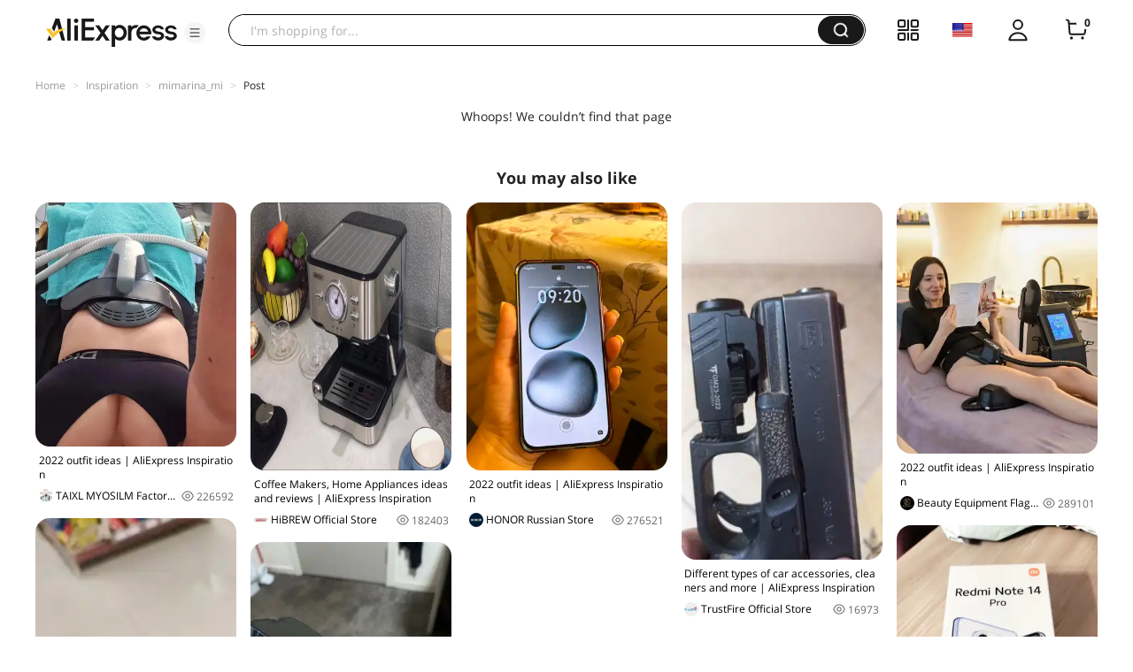

--- FILE ---
content_type: text/html;charset=UTF-8
request_url: https://star.aliexpress.com/post/4000009336143281.html
body_size: 16230
content:

<!DOCTYPE html><html lang="en"><head><meta name="viewport" content="width=device-width, initial-scale=1.0, minimum-scale=1.0"/><meta name="aplus-exinfo" content="pid=Gnd8nt&amp;site=ae"/><meta name="data-spm" id="dataSpmAId" content="a2g0o"/><meta name="aplus-waiting" content="500"/><meta name="aplus-auto-exp-visible" content="0.2"/><meta name="aplus-auto-exp-duration" content="500"/><meta name="aplus-auto-exp" content="[{&#x27;logkey&#x27;:&#x27;/ae.pc_ctr.statweb_ae_ctr&#x27;,&#x27;tag&#x27;:&#x27;span&#x27;,&#x27;filter&#x27;:&#x27;data-exp-s&#x27;,&#x27;pkgSize&#x27;:10,&#x27;props&#x27;: [&#x27;st_page_id&#x27;,&#x27;ae_project_id&#x27;,&#x27;exp_page&#x27;,&#x27;exp_page_area&#x27;,&#x27;exp_type&#x27;,&#x27;exp_condition&#x27;,&#x27;exp_product&#x27;,&#x27;exp_attribute&#x27;,&#x27;exp_result_cnt&#x27;, &#x27;data-exp-s&#x27;, &#x27;ae_trace&#x27;, &#x27;biz_code&#x27;, &#x27;data-spm-anchor-id&#x27;]},
          {&#x27;logkey&#x27;:&#x27;/ae.pc_ctr.statweb_ae_ctr&#x27;,&#x27;tag&#x27;:&#x27;div&#x27;,&#x27;filter&#x27;:&#x27;data-exp-s&#x27;,&#x27;pkgSize&#x27;:10,&#x27;props&#x27;: [&#x27;st_page_id&#x27;,&#x27;ae_project_id&#x27;,&#x27;exp_page&#x27;,&#x27;exp_page_area&#x27;,&#x27;exp_type&#x27;,&#x27;exp_condition&#x27;,&#x27;exp_product&#x27;,&#x27;exp_attribute&#x27;,&#x27;exp_result_cnt&#x27;, &#x27;data-exp-s&#x27;, &#x27;ae_trace&#x27;, &#x27;biz_code&#x27;, &#x27;data-spm-anchor-id&#x27;]},
          {&#x27;logkey&#x27;:&#x27;/ae.pc_ctr.statweb_ae_ctr&#x27;,&#x27;tag&#x27;:&#x27;a&#x27;,&#x27;filter&#x27;:&#x27;data-exp-s&#x27;,&#x27;pkgSize&#x27;:10,&#x27;props&#x27;: [&#x27;st_page_id&#x27;,&#x27;ae_project_id&#x27;,&#x27;exp_page&#x27;,&#x27;exp_page_area&#x27;,&#x27;exp_type&#x27;,&#x27;exp_condition&#x27;,&#x27;exp_product&#x27;,&#x27;exp_attribute&#x27;,&#x27;exp_result_cnt&#x27;, &#x27;data-exp-s&#x27;, &#x27;ae_trace&#x27;, &#x27;biz_code&#x27;, &#x27;data-spm-anchor-id&#x27;]}
        ]"/><meta name="aplus-auto-clk" content="[
            {&#x27;logkey&#x27;:&#x27;/ae.pc_click.statweb_ae_click&#x27;,&#x27;tag&#x27;:&#x27;a&#x27;,&#x27;filter&#x27;:&#x27;data-clk&#x27;,&#x27;props&#x27;:[&#x27;st_page_id&#x27;,&#x27;ae_project_id&#x27;,&#x27;ae_page_type&#x27;,&#x27;ae_page_area&#x27;,&#x27;ae_button_type&#x27;,&#x27;ae_click_behavior&#x27;,&#x27;ae_object_type&#x27;,&#x27;ae_object_value&#x27;, &#x27;ae_trace&#x27;, &#x27;biz_code&#x27;]},
            {&#x27;logkey&#x27;:&#x27;/ae.pc_click.statweb_ae_click&#x27;,&#x27;tag&#x27;:&#x27;div&#x27;,&#x27;filter&#x27;:&#x27;data-clk&#x27;,&#x27;props&#x27;:[&#x27;st_page_id&#x27;,&#x27;ae_project_id&#x27;,&#x27;ae_page_type&#x27;,&#x27;ae_page_area&#x27;,&#x27;ae_button_type&#x27;,&#x27;ae_click_behavior&#x27;,&#x27;ae_object_type&#x27;,&#x27;ae_object_value&#x27;, &#x27;ae_trace&#x27;, &#x27;biz_code&#x27;]},
            {&#x27;logkey&#x27;:&#x27;/ae.pc_click.statweb_ae_click&#x27;,&#x27;tag&#x27;:&#x27;span&#x27;,&#x27;filter&#x27;:&#x27;data-clk&#x27;,&#x27;props&#x27;:[&#x27;st_page_id&#x27;,&#x27;ae_project_id&#x27;,&#x27;ae_page_type&#x27;,&#x27;ae_page_area&#x27;,&#x27;ae_button_type&#x27;,&#x27;ae_click_behavior&#x27;,&#x27;ae_object_type&#x27;,&#x27;ae_object_value&#x27;, &#x27;ae_trace&#x27;, &#x27;biz_code&#x27;]},
          ]"/><link rel="preconnect dns-prefetch" href="//acs.aliexpress.com"/><link rel="preconnect dns-prefetch" href="//fourier.taobao.com"/><link rel="preconnect dns-prefetch" href="//assets.alicdn.com"/><link rel="preconnect dns-prefetch" href="//g.alicdn.com"/><link rel="preconnect dns-prefetch" href="//ae01.alicdn.com"/><link rel="preconnect dns-prefetch" href="//gj.mmstat.com"/><link rel="preconnect dns-prefetch" href="//sc01.alicdn.com"/><link rel="preconnect dns-prefetch" href="//s.alicdn.com"/><link rel="preconnect dns-prefetch" href="//ae.mmstat.com"/>
      <title>Different types of car accessories, cleaners and more | AliExpress Inspiration</title>
      <meta name="title" content="Different types of car accessories, cleaners and more | AliExpress Inspiration"/>
      
      <meta name="keywords" content="мода,аксессуары,хобби,комплект,mimarina_mi"/>
      <meta property="og:type" content="article"/>
      <meta property="og:url" content="https://star.aliexpress.com/post/4000009336143281.html?type=5"/>
      <meta property="og:title" content="Different types of car accessories, cleaners and more | AliExpress Inspiration"/>
      <meta property="og:image" content="https://ae-pic-a1.aliexpress-media.com/kf/UTB8.5K0ByaMiuJk43PTq6ySmXXaO.jpg" height="458" width="917"/>
      
      <link rel="canonical" href="https://star.aliexpress.com/post/4000009336143281.html?type=5" />
      <meta name="robots" content="noindex" />
    <link rel="preload" as="image" href="https://ae-pic-a1.aliexpress-media.com/kf/UTB8.5K0ByaMiuJk43PTq6ySmXXaO.jpg" /><script>(function p(e=!0,t){window._page_config_={loader:{aplus:!0,gdpr:!1}},window._msite_header_config_={diaplays:["BackOrEmpty","CategoryMore","LargeLogo"],actions:["SearchIcon","Account","Shop"]}})(false, {"env":"prod","locale":"en_US","lang":"en","basePath":"ae-dida/content-post2","pathname":"/post/4000009336143281.html","host":"star.aliexpress.com","query":{},"platform":"pc","params":{},"grayRate":10,"crawler":false});</script><meta property="ae:reload_path" content=""/><link rel="stylesheet" type="text/css" href="//assets.aliexpress-media.com/g/ae-dida/content-post2/3.1.3/index.css" crossorigin="anonymous"/><script>window._dida_config_ = {"pageVersion":"29e275bc762c6cb82ad9b811e8b53f26","pageName":"content-post2","data":{}};/*!-->init-data-start--*/
window._dida_config_._init_data_= { data: {"hierarchy":{"root":"root","structure":{"root":["SeoPostDetailsModel_3236","appEnter_3235","SeoPostRecommendModel_3434"]}},"data":{"root":{"id":0,"type":"root","fields":{"response":{"titleTrans":"For lovers jewelry","seoMetaTagVO":{"keywords":"мода,аксессуары,хобби,комплект,mimarina_mi","title":"Different types of car accessories, cleaners and more | AliExpress Inspiration","class":"com.aliexpress.ugcopen.vo.label.SeoMetaTagVO"},"memberseq":732187281,"subPostVOList":[],"likeCount":6,"features":{},"supportShare":true,"viewCountText":"","postId":4000009336143281,"commentCount":0,"likeCountText":"6","likeByMe":false,"themeIds":"211","shareUrl":"aecmd://webapp/share?url=https%3A%2F%2Fstar.aliexpress.com%2Fpost%2F4000009336143281%3Ftype%3D5%26detailStyle%3D2\u0026useCustomType=2\u0026bizType=FeedPostDetail\u0026spreadType=images\u0026title=See more shopping ideas on Feed\nДля любителей у#Aliexpressfeed\u0026content=See more shopping ideas on Feed\nДля любителей у#Aliexpressfeed\u0026imageUrl=UTB8.5K0ByaMiuJk43PTq6ySmXXaO.jpg","mainPicVO":{"imageUrl":"https://ae-pic-a1.aliexpress-media.com/kf/UTB8.5K0ByaMiuJk43PTq6ySmXXaO.jpg","width":917,"class":"com.aliexpress.ugcopen.vo.ImageMediaVO","height":458},"commentVOList":[],"hashTagList":["мода","аксессуары","хобби","комплект","mimarina_mi"],"status":0,"summaryTrans":"An excellent kit can be created in this store. I bought earrings for myself-tassels and already to them a pendant with a tassel and a bracelet, where pebbles are made under marble. In my blog, i already painted each of the jewelry.","hashTagMap":{"mimarina_mi":"50001713221","мода":"629031","хобби":"null","комплект":"null","аксессуары":"null"},"relatedHashTagList":[{"hashtagId":567125,"detailUrl":"https://star.aliexpress.com/hashtag/567125.html","class":"com.aliexpress.ugcopen.vo.PostHashtagVO","hashtag":"#fashionlook"},{"hashtagId":573784,"detailUrl":"https://star.aliexpress.com/hashtag/573784.html","class":"com.aliexpress.ugcopen.vo.PostHashtagVO","hashtag":"#health"},{"hashtagId":419456,"detailUrl":"https://star.aliexpress.com/hashtag/419456.html","class":"com.aliexpress.ugcopen.vo.PostHashtagVO","hashtag":"#lovefashion"},{"hashtagId":484200,"detailUrl":"https://star.aliexpress.com/hashtag/484200.html","class":"com.aliexpress.ugcopen.vo.PostHashtagVO","hashtag":"#mamapost"},{"hashtagId":240202,"detailUrl":"https://star.aliexpress.com/hashtag/240202.html","class":"com.aliexpress.ugcopen.vo.PostHashtagVO","hashtag":"#my_fashion"},{"hashtagId":2667,"detailUrl":"https://star.aliexpress.com/hashtag/2667.html","class":"com.aliexpress.ugcopen.vo.PostHashtagVO","hashtag":"#quality"},{"hashtagId":280241,"detailUrl":"https://star.aliexpress.com/hashtag/280241.html","class":"com.aliexpress.ugcopen.vo.PostHashtagVO","hashtag":"#RECOMMENDED"},{"hashtagId":439510,"detailUrl":"https://star.aliexpress.com/hashtag/439510.html","class":"com.aliexpress.ugcopen.vo.PostHashtagVO","hashtag":"#cosmetics"},{"hashtagId":50001375083,"detailUrl":"https://star.aliexpress.com/hashtag/50001375083.html","class":"com.aliexpress.ugcopen.vo.PostHashtagVO","hashtag":"#s925"},{"hashtagId":591757,"detailUrl":"https://star.aliexpress.com/hashtag/591757.html","class":"com.aliexpress.ugcopen.vo.PostHashtagVO","hashtag":"#fashion "},{"hashtagId":428195,"detailUrl":"https://star.aliexpress.com/hashtag/428195.html","class":"com.aliexpress.ugcopen.vo.PostHashtagVO","hashtag":"#kids"},{"hashtagId":508760,"detailUrl":"https://star.aliexpress.com/hashtag/508760.html","class":"com.aliexpress.ugcopen.vo.PostHashtagVO","hashtag":"#MakeUp"},{"hashtagId":294006,"detailUrl":"https://star.aliexpress.com/hashtag/294006.html","class":"com.aliexpress.ugcopen.vo.PostHashtagVO","hashtag":"autumn"},{"hashtagId":6000013788004,"detailUrl":"https://star.aliexpress.com/hashtag/6000013788004.html","class":"com.aliexpress.ugcopen.vo.PostHashtagVO","hashtag":"homehacks "},{"hashtagId":451528,"detailUrl":"https://star.aliexpress.com/hashtag/451528.html","class":"com.aliexpress.ugcopen.vo.PostHashtagVO","hashtag":"#summer_look"},{"hashtagId":513578,"detailUrl":"https://star.aliexpress.com/hashtag/513578.html","class":"com.aliexpress.ugcopen.vo.PostHashtagVO","hashtag":"#watches"},{"hashtagId":568836,"detailUrl":"https://star.aliexpress.com/hashtag/568836.html","class":"com.aliexpress.ugcopen.vo.PostHashtagVO","hashtag":"#aliexpress"},{"hashtagId":566122,"detailUrl":"https://star.aliexpress.com/hashtag/566122.html","class":"com.aliexpress.ugcopen.vo.PostHashtagVO","hashtag":"#aliexpress."},{"hashtagId":417797,"detailUrl":"https://star.aliexpress.com/hashtag/417797.html","class":"com.aliexpress.ugcopen.vo.PostHashtagVO","hashtag":"#beauty_care"},{"hashtagId":439460,"detailUrl":"https://star.aliexpress.com/hashtag/439460.html","class":"com.aliexpress.ugcopen.vo.PostHashtagVO","hashtag":"#brush"},{"hashtagId":8000003465018,"detailUrl":"https://star.aliexpress.com/hashtag/8000003465018.html","class":"com.aliexpress.ugcopen.vo.PostHashtagVO","hashtag":"SurprisingShoppingIdeas"},{"hashtagId":436723,"detailUrl":"https://star.aliexpress.com/hashtag/436723.html","class":"com.aliexpress.ugcopen.vo.PostHashtagVO","hashtag":"#bodycon"},{"hashtagId":437070,"detailUrl":"https://star.aliexpress.com/hashtag/437070.html","class":"com.aliexpress.ugcopen.vo.PostHashtagVO","hashtag":"#daily_look,"},{"hashtagId":50001366535,"detailUrl":"https://star.aliexpress.com/hashtag/50001366535.html","class":"com.aliexpress.ugcopen.vo.PostHashtagVO","hashtag":"#daybyday"},{"hashtagId":507724,"detailUrl":"https://star.aliexpress.com/hashtag/507724.html","class":"com.aliexpress.ugcopen.vo.PostHashtagVO","hashtag":"#dresstoimpress"},{"hashtagId":505431,"detailUrl":"https://star.aliexpress.com/hashtag/505431.html","class":"com.aliexpress.ugcopen.vo.PostHashtagVO","hashtag":"#good"},{"hashtagId":418891,"detailUrl":"https://star.aliexpress.com/hashtag/418891.html","class":"com.aliexpress.ugcopen.vo.PostHashtagVO","hashtag":"#good_buy"},{"hashtagId":428028,"detailUrl":"https://star.aliexpress.com/hashtag/428028.html","class":"com.aliexpress.ugcopen.vo.PostHashtagVO","hashtag":"#hoodie"},{"hashtagId":505803,"detailUrl":"https://star.aliexpress.com/hashtag/505803.html","class":"com.aliexpress.ugcopen.vo.PostHashtagVO","hashtag":"#kid"},{"hashtagId":440696,"detailUrl":"https://star.aliexpress.com/hashtag/440696.html","class":"com.aliexpress.ugcopen.vo.PostHashtagVO","hashtag":"#lips"}],"detailStyle":2,"title":"Для любителей украшений","locale":"ru_BY","commentCountText":"","repostCount":0,"viewCount":0,"inverseFeedback":{"reportUrl":"https://m.aliexpress.com/p/complaint-center/index.html#/complaint/reportContent_notlogin?reportType=FEED\u0026feedId=4000009336143281\u0026_lang=en_US","class":"com.aliexpress.ugcopen.vo.InverseFeedbackVO"},"repostCountText":"","summary":"Превосходный комплект можно создать в этом магазине. я для себя покупала серьги-кисточки а уже к ним подвеску с кисточкой и браслет, где камушки сделаны под мрамор. В своем блоге я уже расписывала каждое из украшений.","postAuthorVO":{"followedByMe":false,"nickName":"Mi_Marina","memberSnapshotVO":{"country":"BY","gender":"F","fansCount":1910,"followedByMe":false,"class":"com.aliexpress.ugcopen.vo.MemberSnapshotVO","memberCode":"RXlW8apvvR0Jr7q","memberSeq":0,"nickName":"Mi_Marina","avatar":"https://ae-pic-a1.aliexpress-media.com/kf/U1d0e8a0ce64f4eb5a1c793fdad389222Z.jpg"},"followCountText":"1.9k followers","avatar":"https://ae-pic-a1.aliexpress-media.com/kf/U1d0e8a0ce64f4eb5a1c793fdad389222Z.jpg","userType":10,"class":"com.aliexpress.ugcopen.vo.AuthorVO"},"apptype":5,"localeGroup":"ru","createTime":1534503038869,"costTime":1019,"crawler":false},"seoLabels":"\n      \u003ctitle\u003eDifferent types of car accessories, cleaners and more | AliExpress Inspiration\u003c/title\u003e\n      \u003cmeta name=\"title\" content=\"Different types of car accessories, cleaners and more | AliExpress Inspiration\"/\u003e\n      \n      \u003cmeta name=\"keywords\" content=\"мода,аксессуары,хобби,комплект,mimarina_mi\"/\u003e\n      \u003cmeta property=\"og:type\" content=\"article\"/\u003e\n      \u003cmeta property=\"og:url\" content=\"https://star.aliexpress.com/post/4000009336143281.html?type=5\"/\u003e\n      \u003cmeta property=\"og:title\" content=\"Different types of car accessories, cleaners and more | AliExpress Inspiration\"/\u003e\n      \u003cmeta property=\"og:image\" content=\"https://ae-pic-a1.aliexpress-media.com/kf/UTB8.5K0ByaMiuJk43PTq6ySmXXaO.jpg\" height=\"458\" width=\"917\"/\u003e\n      \n      \u003clink rel=\"canonical\" href=\"https://star.aliexpress.com/post/4000009336143281.html?type=5\" /\u003e\n      \u003cmeta name=\"robots\" content=\"noindex\" /\u003e\n    ","preloadImageLink":"\u003clink rel=\"preload\" as=\"image\" href=\"https://ae-pic-a1.aliexpress-media.com/kf/UTB8.5K0ByaMiuJk43PTq6ySmXXaO.jpg\" /\u003e"}},"SeoPostDetailsModel_3236":{"id":3236,"type":"SeoPostDetailsModel","fields":{"response":{"titleTrans":"For lovers jewelry","seoMetaTagVO":{"keywords":"мода,аксессуары,хобби,комплект,mimarina_mi","title":"Different types of car accessories, cleaners and more | AliExpress Inspiration","class":"com.aliexpress.ugcopen.vo.label.SeoMetaTagVO"},"memberseq":732187281,"subPostVOList":[],"likeCount":6,"features":{},"supportShare":true,"viewCountText":"","postId":4000009336143281,"commentCount":0,"likeCountText":"6","likeByMe":false,"themeIds":"211","shareUrl":"aecmd://webapp/share?url=https%3A%2F%2Fstar.aliexpress.com%2Fpost%2F4000009336143281%3Ftype%3D5%26detailStyle%3D2\u0026useCustomType=2\u0026bizType=FeedPostDetail\u0026spreadType=images\u0026title=See more shopping ideas on Feed\nДля любителей у#Aliexpressfeed\u0026content=See more shopping ideas on Feed\nДля любителей у#Aliexpressfeed\u0026imageUrl=UTB8.5K0ByaMiuJk43PTq6ySmXXaO.jpg","mainPicVO":{"imageUrl":"https://ae-pic-a1.aliexpress-media.com/kf/UTB8.5K0ByaMiuJk43PTq6ySmXXaO.jpg","width":917,"class":"com.aliexpress.ugcopen.vo.ImageMediaVO","height":458},"commentVOList":[],"hashTagList":["мода","аксессуары","хобби","комплект","mimarina_mi"],"status":0,"summaryTrans":"An excellent kit can be created in this store. I bought earrings for myself-tassels and already to them a pendant with a tassel and a bracelet, where pebbles are made under marble. In my blog, i already painted each of the jewelry.","hashTagMap":{"mimarina_mi":"50001713221","мода":"629031","хобби":"null","комплект":"null","аксессуары":"null"},"relatedHashTagList":[{"hashtagId":567125,"detailUrl":"https://star.aliexpress.com/hashtag/567125.html","class":"com.aliexpress.ugcopen.vo.PostHashtagVO","hashtag":"#fashionlook"},{"hashtagId":573784,"detailUrl":"https://star.aliexpress.com/hashtag/573784.html","class":"com.aliexpress.ugcopen.vo.PostHashtagVO","hashtag":"#health"},{"hashtagId":419456,"detailUrl":"https://star.aliexpress.com/hashtag/419456.html","class":"com.aliexpress.ugcopen.vo.PostHashtagVO","hashtag":"#lovefashion"},{"hashtagId":484200,"detailUrl":"https://star.aliexpress.com/hashtag/484200.html","class":"com.aliexpress.ugcopen.vo.PostHashtagVO","hashtag":"#mamapost"},{"hashtagId":240202,"detailUrl":"https://star.aliexpress.com/hashtag/240202.html","class":"com.aliexpress.ugcopen.vo.PostHashtagVO","hashtag":"#my_fashion"},{"hashtagId":2667,"detailUrl":"https://star.aliexpress.com/hashtag/2667.html","class":"com.aliexpress.ugcopen.vo.PostHashtagVO","hashtag":"#quality"},{"hashtagId":280241,"detailUrl":"https://star.aliexpress.com/hashtag/280241.html","class":"com.aliexpress.ugcopen.vo.PostHashtagVO","hashtag":"#RECOMMENDED"},{"hashtagId":439510,"detailUrl":"https://star.aliexpress.com/hashtag/439510.html","class":"com.aliexpress.ugcopen.vo.PostHashtagVO","hashtag":"#cosmetics"},{"hashtagId":50001375083,"detailUrl":"https://star.aliexpress.com/hashtag/50001375083.html","class":"com.aliexpress.ugcopen.vo.PostHashtagVO","hashtag":"#s925"},{"hashtagId":591757,"detailUrl":"https://star.aliexpress.com/hashtag/591757.html","class":"com.aliexpress.ugcopen.vo.PostHashtagVO","hashtag":"#fashion "},{"hashtagId":428195,"detailUrl":"https://star.aliexpress.com/hashtag/428195.html","class":"com.aliexpress.ugcopen.vo.PostHashtagVO","hashtag":"#kids"},{"hashtagId":508760,"detailUrl":"https://star.aliexpress.com/hashtag/508760.html","class":"com.aliexpress.ugcopen.vo.PostHashtagVO","hashtag":"#MakeUp"},{"hashtagId":294006,"detailUrl":"https://star.aliexpress.com/hashtag/294006.html","class":"com.aliexpress.ugcopen.vo.PostHashtagVO","hashtag":"autumn"},{"hashtagId":6000013788004,"detailUrl":"https://star.aliexpress.com/hashtag/6000013788004.html","class":"com.aliexpress.ugcopen.vo.PostHashtagVO","hashtag":"homehacks "},{"hashtagId":451528,"detailUrl":"https://star.aliexpress.com/hashtag/451528.html","class":"com.aliexpress.ugcopen.vo.PostHashtagVO","hashtag":"#summer_look"},{"hashtagId":513578,"detailUrl":"https://star.aliexpress.com/hashtag/513578.html","class":"com.aliexpress.ugcopen.vo.PostHashtagVO","hashtag":"#watches"},{"hashtagId":568836,"detailUrl":"https://star.aliexpress.com/hashtag/568836.html","class":"com.aliexpress.ugcopen.vo.PostHashtagVO","hashtag":"#aliexpress"},{"hashtagId":566122,"detailUrl":"https://star.aliexpress.com/hashtag/566122.html","class":"com.aliexpress.ugcopen.vo.PostHashtagVO","hashtag":"#aliexpress."},{"hashtagId":417797,"detailUrl":"https://star.aliexpress.com/hashtag/417797.html","class":"com.aliexpress.ugcopen.vo.PostHashtagVO","hashtag":"#beauty_care"},{"hashtagId":439460,"detailUrl":"https://star.aliexpress.com/hashtag/439460.html","class":"com.aliexpress.ugcopen.vo.PostHashtagVO","hashtag":"#brush"},{"hashtagId":8000003465018,"detailUrl":"https://star.aliexpress.com/hashtag/8000003465018.html","class":"com.aliexpress.ugcopen.vo.PostHashtagVO","hashtag":"SurprisingShoppingIdeas"},{"hashtagId":436723,"detailUrl":"https://star.aliexpress.com/hashtag/436723.html","class":"com.aliexpress.ugcopen.vo.PostHashtagVO","hashtag":"#bodycon"},{"hashtagId":437070,"detailUrl":"https://star.aliexpress.com/hashtag/437070.html","class":"com.aliexpress.ugcopen.vo.PostHashtagVO","hashtag":"#daily_look,"},{"hashtagId":50001366535,"detailUrl":"https://star.aliexpress.com/hashtag/50001366535.html","class":"com.aliexpress.ugcopen.vo.PostHashtagVO","hashtag":"#daybyday"},{"hashtagId":507724,"detailUrl":"https://star.aliexpress.com/hashtag/507724.html","class":"com.aliexpress.ugcopen.vo.PostHashtagVO","hashtag":"#dresstoimpress"},{"hashtagId":505431,"detailUrl":"https://star.aliexpress.com/hashtag/505431.html","class":"com.aliexpress.ugcopen.vo.PostHashtagVO","hashtag":"#good"},{"hashtagId":418891,"detailUrl":"https://star.aliexpress.com/hashtag/418891.html","class":"com.aliexpress.ugcopen.vo.PostHashtagVO","hashtag":"#good_buy"},{"hashtagId":428028,"detailUrl":"https://star.aliexpress.com/hashtag/428028.html","class":"com.aliexpress.ugcopen.vo.PostHashtagVO","hashtag":"#hoodie"},{"hashtagId":505803,"detailUrl":"https://star.aliexpress.com/hashtag/505803.html","class":"com.aliexpress.ugcopen.vo.PostHashtagVO","hashtag":"#kid"},{"hashtagId":440696,"detailUrl":"https://star.aliexpress.com/hashtag/440696.html","class":"com.aliexpress.ugcopen.vo.PostHashtagVO","hashtag":"#lips"}],"detailStyle":2,"title":"Для любителей украшений","locale":"ru_BY","commentCountText":"","repostCount":0,"viewCount":0,"inverseFeedback":{"reportUrl":"https://m.aliexpress.com/p/complaint-center/index.html#/complaint/reportContent_notlogin?reportType=FEED\u0026feedId=4000009336143281\u0026_lang=en_US","class":"com.aliexpress.ugcopen.vo.InverseFeedbackVO"},"repostCountText":"","summary":"Превосходный комплект можно создать в этом магазине. я для себя покупала серьги-кисточки а уже к ним подвеску с кисточкой и браслет, где камушки сделаны под мрамор. В своем блоге я уже расписывала каждое из украшений.","postAuthorVO":{"followedByMe":false,"nickName":"Mi_Marina","memberSnapshotVO":{"country":"BY","gender":"F","fansCount":1910,"followedByMe":false,"class":"com.aliexpress.ugcopen.vo.MemberSnapshotVO","memberCode":"RXlW8apvvR0Jr7q","memberSeq":0,"nickName":"Mi_Marina","avatar":"https://ae-pic-a1.aliexpress-media.com/kf/U1d0e8a0ce64f4eb5a1c793fdad389222Z.jpg"},"followCountText":"1.9k followers","avatar":"https://ae-pic-a1.aliexpress-media.com/kf/U1d0e8a0ce64f4eb5a1c793fdad389222Z.jpg","userType":10,"class":"com.aliexpress.ugcopen.vo.AuthorVO"},"apptype":5,"localeGroup":"ru","createTime":1534503038869,"costTime":1019,"crawler":false}}},"appEnter_3235":{"id":3235,"type":"appEnter","fields":{}},"SeoPostRecommendModel_3434":{"id":3434,"type":"SeoPostRecommendModel","fields":{"response":{"nextStartRowKey":"2","jsonExtendInfo":{"pvid":"cd80b447-797d-434f-9175-35c477e92e3b","scm":"1007.40271.269439.0"},"hasNext":true,"list":[{"streamId":"c5e76950-22dc-46be-999e-b2fa3a092acd","traceInfo":"{\"all\":{\"finalScore\":\"0.996262\",\"matchType\":\"compl\",\"apptype\":25,\"triggerId\":\"34\",\"alggateway_allpos\":\"1\",\"matchScore\":\"0.996262\",\"alggateway_pgidx\":\"1\",\"alggateway_scene\":\"unknown\",\"pageIndex\":1,\"alggateway_pgsize\":\"10\",\"alggateway_pgpos\":\"1\",\"tag\":\"ae_ug_landing_post\",\"idx\":0,\"x_object_id\":2000013309335497,\"recAppid\":31653}}","postSnapshotVO":{"memberseq":252466497,"productVOList":[{"mainPicHeight":350,"fansPromotionDisplayPrice":"CN￥ 2,000.00","title":"EMSzero Neo RF Hi-emt Muscle Stimulate Fat Burning 2025 EMS Body Slimming Butt Build Sculpt Machine 5 Handle 6500W for Salon","displayPrice":"CN￥ 2,000.00","class":"com.aliexpress.ugcopen.vo.ProductVO","productId":1005002886973011,"mainPicUrl":"https://ae-pic-a1.aliexpress-media.com/kf/A915c6fe36168456c9b673c3b51729d46b.jpg","mainPicWidth":350,"productUrl":"https://www.aliexpress.com/item/1005002886973011.html?pdp_npi=2%40ori%21%21CN%EF%BF%A5%202%2C000.00%21CN%EF%BF%A5%202%2C000.00%21%21%21%21%21%40213bd04a17407288494848012d480f%21%21fe","status":2}],"mainPic":"https://ae-pic-a1.aliexpress-media.com/kf/Sd004645d7b434a68a6eb70a0f4fc3e11E.jpg_640x640.jpg","canDelete":false,"memberSnapshotVO":{"class":"com.aliexpress.ugcopen.vo.MemberSnapshotVO","memberSeq":0,"nickName":"TAIXL MYOSILM Factory Flagship Store","avatar":"https://ae01.alicdn.com/kf/Sc064c8cf1af24b218552538fb2834fbak.jpg"},"postId":2000013309335497,"traceInfo":"{\"all\":{\"finalScore\":\"0.996262\",\"matchType\":\"compl\",\"apptype\":25,\"triggerId\":\"34\",\"alggateway_allpos\":\"1\",\"matchScore\":\"0.996262\",\"alggateway_pgidx\":\"1\",\"alggateway_scene\":\"unknown\",\"pageIndex\":1,\"alggateway_pgsize\":\"10\",\"alggateway_pgpos\":\"1\",\"tag\":\"ae_ug_landing_post\",\"idx\":0,\"x_object_id\":2000013309335497,\"recAppid\":31653}}","userType":11,"mainPicWidth":1179,"status":0,"mainPicHeight":1432,"viewCountStr":"226.6k views","detailStyle":16,"algoMainPicIndex":0,"title":"2022  outfit ideas | AliExpress Inspiration","viewCount":226592,"class":"com.aliexpress.ugcopen.vo.PostSnapshotVO","apptype":25,"effectiveProductIndex":[],"isTopPost":0,"createTime":1740728849511},"type":1,"class":"com.aliexpress.ugcopen.vo.FeedVO"},{"streamId":"c5e76950-22dc-46be-999e-b2fa3a092acd","traceInfo":"{\"all\":{\"finalScore\":\"0.990593\",\"matchType\":\"compl\",\"apptype\":102,\"triggerId\":\"34\",\"alggateway_allpos\":\"2\",\"matchScore\":\"0.990593\",\"alggateway_pgidx\":\"1\",\"alggateway_scene\":\"unknown\",\"pageIndex\":1,\"alggateway_pgsize\":\"10\",\"alggateway_pgpos\":\"2\",\"tag\":\"ae_ug_landing_post\",\"idx\":1,\"x_object_id\":2800074083118354,\"recAppid\":31653}}","postSnapshotVO":{"memberseq":239265354,"videoVO":{"type":3,"class":"com.aliexpress.ugcopen.vo.VideoVO","videoMediaVO":{"highPlayUrl":"https://video.aliexpress-media.com/play/u/ae_sg_ugc/239265354/p/1/e/6/t/10301/283835522410.mp4","aspectRatioArray":[768,1024],"lowPlayUrl":"https://video.aliexpress-media.com/play/u/ae_sg_ugc/239265354/p/1/e/6/t/10301/283835522410.mp4","aspectRatio":"768:1024","videoId":283835522410,"source":2,"coverUrl":"https://img.alicdn.com/imgextra/i4/6000000005551/O1CN012baBks1qsPBsPHhvg_!!6000000005551-0-tbvideo.jpg","class":"com.aliexpress.ugcopen.vo.VideoMediaVO","status":"finish"}},"productVOList":[{"mainPicHeight":350,"fansPromotionDisplayPrice":"US $329.80","title":"HiBREW 19 Bar Espresso Coffee Machine inox Semi Automatic Expresso Cappuccino Maker Steam Wand Hot Water Temperature Meter H5","displayPrice":"US $329.80","class":"com.aliexpress.ugcopen.vo.ProductVO","productId":1005001337807485,"mainPicUrl":"https://ae04.alicdn.com/kf/H1917e11f8a614b00bb8b3bfb60eb5308Z.jpg","mainPicWidth":350,"productUrl":"https://www.aliexpress.com/item/-/1005001337807485.html","status":2}],"mainPic":"https://img.alicdn.com/imgextra/i4/6000000005551/O1CN012baBks1qsPBsPHhvg_!!6000000005551-0-tbvideo.jpg","canDelete":false,"memberSnapshotVO":{"class":"com.aliexpress.ugcopen.vo.MemberSnapshotVO","memberSeq":0,"nickName":"HiBREW Official Store","avatar":"https://ae01.alicdn.com/kf/He9f8a136e80a4ee1922dc415744468001.jpg"},"postId":2800074083118354,"traceInfo":"{\"all\":{\"finalScore\":\"0.990593\",\"matchType\":\"compl\",\"apptype\":102,\"triggerId\":\"34\",\"alggateway_allpos\":\"2\",\"matchScore\":\"0.990593\",\"alggateway_pgidx\":\"1\",\"alggateway_scene\":\"unknown\",\"pageIndex\":1,\"alggateway_pgsize\":\"10\",\"alggateway_pgpos\":\"2\",\"tag\":\"ae_ug_landing_post\",\"idx\":1,\"x_object_id\":2800074083118354,\"recAppid\":31653}}","userType":11,"mainPicWidth":768,"status":0,"mainPicHeight":1024,"viewCountStr":"182.4k views","detailStyle":17,"algoMainPicIndex":0,"video":{"highPlayUrl":"https://video.aliexpress-media.com/play/u/ae_sg_ugc/239265354/p/1/e/6/t/10301/283835522410.mp4","aspectRatioArray":[768,1024],"lowPlayUrl":"https://video.aliexpress-media.com/play/u/ae_sg_ugc/239265354/p/1/e/6/t/10301/283835522410.mp4","aspectRatio":"768:1024","videoId":283835522410,"source":2,"coverUrl":"https://img.alicdn.com/imgextra/i4/6000000005551/O1CN012baBks1qsPBsPHhvg_!!6000000005551-0-tbvideo.jpg","class":"com.aliexpress.ugcopen.vo.VideoMediaVO","status":"finish"},"title":"Coffee Makers,  Home Appliances ideas and reviews | AliExpress Inspiration","viewCount":182403,"class":"com.aliexpress.ugcopen.vo.PostSnapshotVO","apptype":102,"effectiveProductIndex":[],"isTopPost":0,"createTime":1610766209574},"type":1,"class":"com.aliexpress.ugcopen.vo.FeedVO"},{"streamId":"c5e76950-22dc-46be-999e-b2fa3a092acd","traceInfo":"{\"all\":{\"finalScore\":\"0.985742\",\"matchType\":\"compl\",\"apptype\":25,\"triggerId\":\"34\",\"alggateway_allpos\":\"3\",\"matchScore\":\"0.985742\",\"alggateway_pgidx\":\"1\",\"alggateway_scene\":\"unknown\",\"pageIndex\":1,\"alggateway_pgsize\":\"10\",\"alggateway_pgpos\":\"3\",\"tag\":\"ae_ug_landing_post\",\"idx\":2,\"x_object_id\":2000014642947128,\"recAppid\":31653}}","postSnapshotVO":{"memberseq":6001848128,"productVOList":[{"mainPicHeight":350,"fansPromotionDisplayPrice":"CN￥ 2,684.00","title":"HONOR X8c Smartphone (8GB+512GB Large Storage | 108MP Night Camera + IOS | HONOR AI Eraser)","displayPrice":"CN￥ 2,684.00","class":"com.aliexpress.ugcopen.vo.ProductVO","productId":1005008686636150,"mainPicUrl":"https://ae-pic-a1.aliexpress-media.com/kf/S4c21b662ea0f404cbb55a7add101854et.jpg","mainPicWidth":350,"productUrl":"https://www.aliexpress.com/item/1005008686636150.html?pdp_npi=2%40ori%21%21CN%EF%BF%A5%202%2C684.00%21CN%EF%BF%A5%202%2C684.00%21%21%21%21%21%4021410e5517537730025953211d7893%21%21fe","status":2}],"mainPic":"https://ae-pic-a1.aliexpress-media.com/kf/A59a46b07a69743ac9624e33ccd1cc2f5D.jpeg_640x640.jpeg","canDelete":false,"memberSnapshotVO":{"class":"com.aliexpress.ugcopen.vo.MemberSnapshotVO","memberSeq":0,"nickName":"HONOR Russian Store","avatar":"https://ae01.alicdn.com/kf/Sf5e9c31c15af4e3393fcdc3cef40848cM.jpg"},"postId":2000014642947128,"traceInfo":"{\"all\":{\"finalScore\":\"0.985742\",\"matchType\":\"compl\",\"apptype\":25,\"triggerId\":\"34\",\"alggateway_allpos\":\"3\",\"matchScore\":\"0.985742\",\"alggateway_pgidx\":\"1\",\"alggateway_scene\":\"unknown\",\"pageIndex\":1,\"alggateway_pgsize\":\"10\",\"alggateway_pgpos\":\"3\",\"tag\":\"ae_ug_landing_post\",\"idx\":2,\"x_object_id\":2000014642947128,\"recAppid\":31653}}","userType":11,"mainPicWidth":1500,"status":0,"mainPicHeight":2000,"viewCountStr":"276.5k views","detailStyle":16,"algoMainPicIndex":0,"title":"2022  outfit ideas | AliExpress Inspiration","viewCount":276521,"class":"com.aliexpress.ugcopen.vo.PostSnapshotVO","apptype":25,"effectiveProductIndex":[],"isTopPost":0,"createTime":1753773002624},"type":1,"class":"com.aliexpress.ugcopen.vo.FeedVO"},{"streamId":"c5e76950-22dc-46be-999e-b2fa3a092acd","traceInfo":"{\"all\":{\"finalScore\":\"0.975423\",\"matchType\":\"compl\",\"apptype\":25,\"triggerId\":\"34\",\"alggateway_allpos\":\"4\",\"matchScore\":\"0.975423\",\"alggateway_pgidx\":\"1\",\"alggateway_scene\":\"unknown\",\"pageIndex\":1,\"alggateway_pgsize\":\"10\",\"alggateway_pgpos\":\"4\",\"tag\":\"ae_ug_landing_post\",\"idx\":3,\"x_object_id\":2000014601854220,\"recAppid\":31653}}","postSnapshotVO":{"memberseq":239998220,"productVOList":[{"mainPicHeight":350,"fansPromotionDisplayPrice":"US $52.12","title":"Trustfire GM23 Pistol Light Tactical 800 Lumen Weapon Rail Mounted Quick Release USB Rechargeable Led Flashlight for Glock 17 19","displayPrice":"US $52.12","class":"com.aliexpress.ugcopen.vo.ProductVO","productId":1005003622965857,"mainPicUrl":"https://ae-pic-a1.aliexpress-media.com/kf/S0422a225531444f4b173a8f68f41c4c0S.jpg","mainPicWidth":350,"productUrl":"https://www.aliexpress.com/item/1005003622965857.html?pdp_npi=2%40ori%21%21US%20%2452.12%21US%20%2452.12%21%21%21%21%21%402102e8ae17465160802211099d2efa%21%21fe","status":2}],"mainPic":"https://ae-pic-a1.aliexpress-media.com/kf/Ac7f8a8b030ee4aba9a35b78d500e419cz.jpg_640x640.jpg","canDelete":false,"memberSnapshotVO":{"class":"com.aliexpress.ugcopen.vo.MemberSnapshotVO","memberSeq":0,"nickName":"TrustFire Official Store","avatar":"https://ae01.alicdn.com/kf/H319b25fb0095452f83a4e117847f5a4f2.jpg"},"postId":2000014601854220,"traceInfo":"{\"all\":{\"finalScore\":\"0.975423\",\"matchType\":\"compl\",\"apptype\":25,\"triggerId\":\"34\",\"alggateway_allpos\":\"4\",\"matchScore\":\"0.975423\",\"alggateway_pgidx\":\"1\",\"alggateway_scene\":\"unknown\",\"pageIndex\":1,\"alggateway_pgsize\":\"10\",\"alggateway_pgpos\":\"4\",\"tag\":\"ae_ug_landing_post\",\"idx\":3,\"x_object_id\":2000014601854220,\"recAppid\":31653}}","userType":11,"mainPicWidth":540,"status":0,"mainPicHeight":960,"viewCountStr":"17.0k views","detailStyle":16,"algoMainPicIndex":0,"title":"Different types of car accessories, cleaners and more | AliExpress Inspiration","viewCount":16973,"class":"com.aliexpress.ugcopen.vo.PostSnapshotVO","apptype":25,"effectiveProductIndex":[],"isTopPost":0,"createTime":1746516080277},"type":1,"class":"com.aliexpress.ugcopen.vo.FeedVO"},{"streamId":"c5e76950-22dc-46be-999e-b2fa3a092acd","traceInfo":"{\"all\":{\"finalScore\":\"0.964590\",\"matchType\":\"compl\",\"apptype\":25,\"triggerId\":\"34\",\"alggateway_allpos\":\"5\",\"matchScore\":\"0.964590\",\"alggateway_pgidx\":\"1\",\"alggateway_scene\":\"unknown\",\"pageIndex\":1,\"alggateway_pgsize\":\"10\",\"alggateway_pgpos\":\"5\",\"tag\":\"ae_ug_landing_post\",\"idx\":4,\"x_object_id\":2000014152323728,\"recAppid\":31653}}","postSnapshotVO":{"memberseq":6001893728,"productVOList":[{"mainPicHeight":350,"fansPromotionDisplayPrice":"CN￥ 3,500.00","title":"Professional RF EMSzero Body Sculpting Machine Machine 2025 Fat Burning Slimming Muscle Stimulator 15 Tes 6500W 5 Handle","displayPrice":"CN￥ 3,500.00","class":"com.aliexpress.ugcopen.vo.ProductVO","productId":1005009119480611,"mainPicUrl":"https://ae-pic-a1.aliexpress-media.com/kf/Se75f9fd5b8fa453884ae9c2ede336351y.png","mainPicWidth":350,"productUrl":"https://www.aliexpress.com/item/1005009119480611.html?pdp_npi=2%40ori%21%21CN%EF%BF%A5%203%2C500.00%21CN%EF%BF%A5%203%2C500.00%21%21%21%21%21%402102e8ae17496108205885172d62dc%21%21fe","status":2}],"mainPic":"https://ae-pic-a1.aliexpress-media.com/kf/S2c12d4f869844b0f953ec12827100fbf6.jpg_640x640.jpg","canDelete":false,"memberSnapshotVO":{"class":"com.aliexpress.ugcopen.vo.MemberSnapshotVO","memberSeq":0,"nickName":"Beauty Equipment Flagship Store","avatar":"https://ae01.alicdn.com/kf/S84fb4025bbe643f0b1089d17ebd3bb6ct.png"},"postId":2000014152323728,"traceInfo":"{\"all\":{\"finalScore\":\"0.964590\",\"matchType\":\"compl\",\"apptype\":25,\"triggerId\":\"34\",\"alggateway_allpos\":\"5\",\"matchScore\":\"0.964590\",\"alggateway_pgidx\":\"1\",\"alggateway_scene\":\"unknown\",\"pageIndex\":1,\"alggateway_pgsize\":\"10\",\"alggateway_pgpos\":\"5\",\"tag\":\"ae_ug_landing_post\",\"idx\":4,\"x_object_id\":2000014152323728,\"recAppid\":31653}}","userType":11,"mainPicWidth":1350,"status":0,"mainPicHeight":1687,"viewCountStr":"289.1k views","detailStyle":16,"algoMainPicIndex":0,"title":"2022  outfit ideas | AliExpress Inspiration","viewCount":289101,"class":"com.aliexpress.ugcopen.vo.PostSnapshotVO","apptype":25,"effectiveProductIndex":[],"isTopPost":0,"createTime":1749610820606},"type":1,"class":"com.aliexpress.ugcopen.vo.FeedVO"},{"streamId":"c5e76950-22dc-46be-999e-b2fa3a092acd","traceInfo":"{\"all\":{\"finalScore\":\"0.952241\",\"matchType\":\"compl\",\"apptype\":25,\"triggerId\":\"34\",\"alggateway_allpos\":\"6\",\"matchScore\":\"0.952241\",\"alggateway_pgidx\":\"1\",\"alggateway_scene\":\"unknown\",\"pageIndex\":1,\"alggateway_pgsize\":\"10\",\"alggateway_pgpos\":\"6\",\"tag\":\"ae_ug_landing_post\",\"idx\":5,\"x_object_id\":2000013349095405,\"recAppid\":31653}}","postSnapshotVO":{"memberseq":2676120405,"productVOList":[{"mainPicHeight":350,"fansPromotionDisplayPrice":"US $65.98","title":"[World Premiere]Global Version Black Shark GT3 Smart Watch 1.96'' Curved Amoled Display Support Bluetooth Call 100+ Sport Modes","displayPrice":"US $65.98","class":"com.aliexpress.ugcopen.vo.ProductVO","productId":1005007211153967,"mainPicUrl":"https://ae-pic-a1.aliexpress-media.com/kf/S1f82191605bf4794883e7810e3593c81U.jpg","mainPicWidth":350,"productUrl":"https://www.aliexpress.com/item/1005007211153967.html?pdp_npi=2%40ori%21%21US%20%2465.98%21US%20%2465.98%21%21%21%21%21%40210134c017398805926952626db822%21%21fe","status":2}],"mainPic":"https://ae-pic-a1.aliexpress-media.com/kf/A0b37cc5a94044e159e0dffb20c9aaa40J.jpg_640x640.jpg","canDelete":false,"memberSnapshotVO":{"class":"com.aliexpress.ugcopen.vo.MemberSnapshotVO","memberSeq":0,"nickName":"BLACKSHARK Official Store","avatar":"https://ae01.alicdn.com/kf/Sf0f8f2cb5f76479ab48c9ce2d152af09F.jpg"},"postId":2000013349095405,"traceInfo":"{\"all\":{\"finalScore\":\"0.952241\",\"matchType\":\"compl\",\"apptype\":25,\"triggerId\":\"34\",\"alggateway_allpos\":\"6\",\"matchScore\":\"0.952241\",\"alggateway_pgidx\":\"1\",\"alggateway_scene\":\"unknown\",\"pageIndex\":1,\"alggateway_pgsize\":\"10\",\"alggateway_pgpos\":\"6\",\"tag\":\"ae_ug_landing_post\",\"idx\":5,\"x_object_id\":2000013349095405,\"recAppid\":31653}}","userType":11,"mainPicWidth":400,"status":0,"mainPicHeight":900,"viewCountStr":"431.0k views","detailStyle":16,"algoMainPicIndex":0,"title":"2022  outfit ideas | AliExpress Inspiration","viewCount":430967,"class":"com.aliexpress.ugcopen.vo.PostSnapshotVO","apptype":25,"effectiveProductIndex":[],"isTopPost":0,"createTime":1739880592729},"type":1,"class":"com.aliexpress.ugcopen.vo.FeedVO"},{"streamId":"c5e76950-22dc-46be-999e-b2fa3a092acd","traceInfo":"{\"all\":{\"finalScore\":\"0.941749\",\"matchType\":\"compl\",\"apptype\":25,\"triggerId\":\"34\",\"alggateway_allpos\":\"7\",\"matchScore\":\"0.941749\",\"alggateway_pgidx\":\"1\",\"alggateway_scene\":\"unknown\",\"pageIndex\":1,\"alggateway_pgsize\":\"10\",\"alggateway_pgpos\":\"7\",\"tag\":\"ae_ug_landing_post\",\"idx\":6,\"x_object_id\":2000015939500416,\"recAppid\":31653}}","postSnapshotVO":{"memberseq":6186436416,"productVOList":[{"mainPicHeight":350,"fansPromotionDisplayPrice":"US $462.86","title":"Global Version Xiaomi Redmi Note 14 Pro 4G NFC Mobile Phone 200MP Camera MediaTek Helio G100-Ultra 6.67'' 120Hz AMOLED Display","displayPrice":"US $462.86","class":"com.aliexpress.ugcopen.vo.ProductVO","productId":1005009796182277,"mainPicUrl":"https://ae-pic-a1.aliexpress-media.com/kf/Sef3984ed0d0c4b23906f1ca27a3ca8011.jpg","mainPicWidth":350,"productUrl":"https://www.aliexpress.com/item/1005009796182277.html?pdp_npi=2%40ori%21%21US%20%24462.86%21US%20%24462.86%21%21%21%21%21%402140de6117610415226808080d8619%21%21fe","status":2}],"mainPic":"https://ae-pic-a1.aliexpress-media.com/kf/A48eebca44c7d4a748e049ddced054ccaO.jpg_640x640.jpg","canDelete":false,"memberSnapshotVO":{"class":"com.aliexpress.ugcopen.vo.MemberSnapshotVO","memberSeq":0,"nickName":"Xiaomi Live Store","avatar":"https://ae-pic-a1.aliexpress-media.com/kf/Sbae9af74924a4b2cb194c116b83c30fbV.jpg"},"postId":2000015939500416,"traceInfo":"{\"all\":{\"finalScore\":\"0.941749\",\"matchType\":\"compl\",\"apptype\":25,\"triggerId\":\"34\",\"alggateway_allpos\":\"7\",\"matchScore\":\"0.941749\",\"alggateway_pgidx\":\"1\",\"alggateway_scene\":\"unknown\",\"pageIndex\":1,\"alggateway_pgsize\":\"10\",\"alggateway_pgpos\":\"7\",\"tag\":\"ae_ug_landing_post\",\"idx\":6,\"x_object_id\":2000015939500416,\"recAppid\":31653}}","userType":11,"mainPicWidth":1500,"status":0,"mainPicHeight":2000,"viewCountStr":"8.5k views","detailStyle":16,"algoMainPicIndex":0,"title":"Mobile Phones,  Phones \u0026 Telecommunications ideas and reviews | AliExpress Inspiration","viewCount":8536,"class":"com.aliexpress.ugcopen.vo.PostSnapshotVO","apptype":25,"effectiveProductIndex":[],"isTopPost":0,"createTime":1761041522722},"type":1,"class":"com.aliexpress.ugcopen.vo.FeedVO"},{"streamId":"c5e76950-22dc-46be-999e-b2fa3a092acd","traceInfo":"{\"all\":{\"finalScore\":\"0.930110\",\"matchType\":\"compl\",\"apptype\":25,\"triggerId\":\"34\",\"alggateway_allpos\":\"8\",\"matchScore\":\"0.930110\",\"alggateway_pgidx\":\"1\",\"alggateway_scene\":\"unknown\",\"pageIndex\":1,\"alggateway_pgsize\":\"10\",\"alggateway_pgpos\":\"8\",\"tag\":\"ae_ug_landing_post\",\"idx\":7,\"x_object_id\":2000015198588192,\"recAppid\":31653}}","postSnapshotVO":{"memberseq":236983192,"productVOList":[{"mainPicHeight":350,"fansPromotionDisplayPrice":"CN￥ 368.00","title":"Grade AAA Super AMOLED Screen For iPhone 13 Pro Max LCD Display With Touch Screen Digitizer Assembly Replacement Parts","displayPrice":"CN￥ 368.00","class":"com.aliexpress.ugcopen.vo.ProductVO","productId":1005008473845927,"mainPicUrl":"https://ae-pic-a1.aliexpress-media.com/kf/Sddd26f7035db43a284bc96905ccd2802J.jpg","mainPicWidth":350,"productUrl":"https://www.aliexpress.com/item/1005008473845927.html?pdp_npi=2%40ori%21%21CN%EF%BF%A5%20368.00%21CN%EF%BF%A5%20368.00%21%21%21%21%21%4021014cb617525770275422451d0fcb%21%21fe","status":2}],"mainPic":"https://ae-pic-a1.aliexpress-media.com/kf/Aeeef44e084a24822b03d4e813038b13dD.jpg_640x640.jpg","canDelete":false,"memberSnapshotVO":{"class":"com.aliexpress.ugcopen.vo.MemberSnapshotVO","memberSeq":0,"nickName":"LCDPLUS Store","avatar":"https://ae01.alicdn.com/kf/S2fc10347ff78467786ef4ebc7c3961d4R.jpg"},"postId":2000015198588192,"traceInfo":"{\"all\":{\"finalScore\":\"0.930110\",\"matchType\":\"compl\",\"apptype\":25,\"triggerId\":\"34\",\"alggateway_allpos\":\"8\",\"matchScore\":\"0.930110\",\"alggateway_pgidx\":\"1\",\"alggateway_scene\":\"unknown\",\"pageIndex\":1,\"alggateway_pgsize\":\"10\",\"alggateway_pgpos\":\"8\",\"tag\":\"ae_ug_landing_post\",\"idx\":7,\"x_object_id\":2000015198588192,\"recAppid\":31653}}","userType":11,"mainPicWidth":1500,"status":0,"mainPicHeight":2000,"viewCountStr":"5.6k views","detailStyle":16,"algoMainPicIndex":0,"title":"2022  outfit ideas | AliExpress Inspiration","viewCount":5560,"class":"com.aliexpress.ugcopen.vo.PostSnapshotVO","apptype":25,"effectiveProductIndex":[],"isTopPost":0,"createTime":1752577027567},"type":1,"class":"com.aliexpress.ugcopen.vo.FeedVO"}],"costTime":178}}}},"global":{"screenPagination":{"hasNext":false,"current":1,"total":1},"eagleeye_tracer_id":"21032d4a17692085906394843e68b4"}} }/*!-->init-data-end--*/</script><script>
  !function(){"use strict";window.gep_queue=window.gep_queue||[];function n(e,n){return window.gep_queue.push({action:e,arguments:n})}try{var e,r=(null===(e=document.querySelector('meta[name="aplus-exinfo"]'))||void 0===e?void 0:e.getAttribute("content"))||"";(null==r?void 0:r.split("&")).forEach(function(e){e=e.split("=");"pid"===e[0]&&(window.goldlog_queue||(window.goldlog_queue=[])).push({action:"goldlog.setMetaInfo",arguments:["aplus-cpvdata",{pid:e[1]}]})})}catch(e){}window.addEventListener("error",function(e){n("handleError",[e])},!0),window.addEventListener("unhandledrejection",function(e){n("unhandledrejection",[e])},!0),window.performance&&window.performance.mark&&window.performance.measure&&(window.performance.mark("mark-startRender"),window.performance.measure("startRender","fetchStart","mark-startRender"))}();
  (function(){if(window.dmtrack_pageid)return;try{var cna="001";if(new RegExp("(?:; )?cna=([^;]*);?").test(document.cookie)){var str=decodeURIComponent(RegExp["$1"]);if(str&&str.replace(/(^s*)|(s*$)/g,"").length>0){cna=str}}var page_id=cna.toLowerCase().replace(/[^a-zd]/g,"").substring(0,16);var randend=[page_id,(new Date).getTime().toString(16)].join("");while(randend.length<42){randend+=parseInt(Math.round(Math.random()*1e10),10).toString(16)}window.dmtrack_pageid=randend.substr(0,42)}catch(e){window.dmtrack_pageid="--"}})();
  !function(){"use strict";var e,o=function(e){var o=Object.create(null);return(e=e.trim().replace(/^(\?|#|&)/,""))?(e.split("&").forEach((function(e){var t=e.replace(/\+/g," ").split("="),i=t.shift(),n=t.length>0?t.join("="):void 0;n=void 0===n?null:decodeURIComponent(n),o[i]=n})),o):o};if(window._dida_config_&&!window._dida_config_._init_data_&&(null===(e=window._page_config_)||void 0===e||!e.prefetch)){var t=window._dida_config_,i=t.pageName,n=t.pageVersion,a=t.headers,r=void 0===a?{}:a,s=t.needLogin,c=void 0!==s&&s,l=t.data,d=void 0===l?{}:l,p=t.passQuery;if(i){var u="/fn/".concat(i,"/index");d.pageVersion=n,c&&(d.needLogin=!0),window._page_config_=window._page_config_||{},window._page_config_.prefetch={url:u,data:d,headers:r,withCredentials:!0,passQuery:p}}}!function(){var e=arguments.length>0&&void 0!==arguments[0]?arguments[0]:{},t=arguments.length>1?arguments[1]:void 0,i=e.enable,n=void 0===i||i,a=e.url,r=e.data,s=void 0===r?{}:r,c=e.headers,l=void 0===c?{}:c,d=e.withCredentials,p=e.passQuery,u=e._init_data_;if(n&&a){var f=t(),_=f.resolve,w=f.reject;if(u)_(u);else{var g,m=function(){return performance&&performance.now?performance.now():(new Date).getTime()},h=m(),v=new XMLHttpRequest,x=a;if(p){var b=o(location.search);"boolean"==typeof p?Object.assign(s,b):Array.isArray(p)&&Object.keys(b).forEach((function(e){-1!==p.indexOf(e)&&(s[e]=b[e])}))}var y=Object.keys(s).map((function(e){return"".concat(e,"=").concat(encodeURIComponent(s[e]))})).join("&");y&&(x+=-1===x.indexOf("?")?"?":"&",x+=y),v.open("GET",x,!0),v.onreadystatechange=function(){if(4===this.readyState){var e,o,t;if(window.clearTimeout(g),"function"==typeof v.getResponseHeader)try{e=v.getResponseHeader("eagleeye-traceid"),o=v.getResponseHeader("x-req-t"),t=v.getResponseHeader("x-req-id")}catch(e){}var i=o||Math.floor(m()-h),n=!!o;if(200===this.status){var a={};try{a=JSON.parse(this.responseText),Object.assign(a,{costTime:i,fromSW:n,traceId:e}),t&&(a.pageId=t),_(a)}catch(o){w({costTime:i,response:this.response,msg:"JSON.parse error!",traceId:e,fromSW:n})}}else w({costTime:i,response:this.response,msg:this.status,traceId:e,fromSW:n})}},"setRequestHeader"in v&&Object.keys(l).forEach((function(e){v.setRequestHeader(e,l[e])})),d&&(v.withCredentials=!0),v.send(),g=window.setTimeout((function(){window.clearTimeout(g),w({costTime:1e4,response:null,msg:"response timeout 10S"}),v.abort()}),1e4)}}}((window._page_config_||{}).prefetch,(function(){var e=null,o=null,t=[],i=[];return window.__INIT_DATA_CALLBACK__=function(n,a){e?n(e):o?a(o):(t.push(n),i.push(a))},{resolve:function(o){e=o,t.forEach((function(e){return e(o)}))},reject:function(e){o=e,i.forEach((function(o){return o(e)}))}}})),(window._page_config_||{}).needLogin&&-1===document.cookie.indexOf("sign=y")&&(location.href="//login.aliexpress.com?return_url=".concat(encodeURIComponent(location.href)));var f={"":{site:"glo",locale:"en_US"},ru:{site:"rus",locale:"ru_RU"},pt:{site:"bra",locale:"pt_BR"},es:{site:"esp",locale:"es_ES"},fr:{site:"fra",locale:"fr_FR"},id:{site:"idn",locale:"in_ID"},it:{site:"ita",locale:"it_IT"},ja:{site:"jpn",locale:"ja_JP"},ko:{site:"kor",locale:"ko_KR"},de:{site:"deu",locale:"de_DE"},ar:{site:"ara",locale:"ar_MA"},nl:{site:"nld",locale:"nl_NL"},th:{site:"tha",locale:"th_TH"},tr:{site:"tur",locale:"tr_TR"},vi:{site:"vnm",locale:"vi_VN"},he:{site:"isr",locale:"iw_IL"},pl:{site:"pol",locale:"pl_PL"}};function _(e,o){e+="=";for(var t=document.cookie.split(";"),i=0;i<t.length;i++){var n=t[i].trim();if(0==n.indexOf(e)){var a=n.substring(e.length,n.length);if(o){var r=new RegExp("(.*&?"+o+"=)(.*?)(&.*|$)");return a.match(r),RegExp.$2}return a}}return""}function w(e,o,t){var i=_(o);i=new RegExp("(.*&?"+t+"=)(.*?)(&.*|$)").test(i)?RegExp.$1+e+RegExp.$3:(i?i+"&":"")+t+"="+e,document.cookie="".concat(o,"=").concat(i,"; Domain=").concat(location.host.split(".").slice(-2).join("."),"; Expires=Sat, 18-Sep-2088 00:00:00 GMT; Path=/;")}var g=window._page_config_||{},m=g.syncCookie,h=g.syncRuCookie;(void 0===h||h)&&function(){if((/aliexpress.ru$/.test(location.host)||/tmall.ru$/.test(location.host))&&!(window.location.href.length>1900)){var e,o,t,i,n,a=(window._robotList||"amsplus,aolbuild,baidu,bingbot,bingpreview,msnbot,adsbot-google,googlebot,mediapartners-google,teoma,slurp,yandex,yandexbot,baiduspider,yeti,seznambot,sogou,yandexmobilebot,msnbot,msnbot-media,sogou,bytespider").split(","),r=_("xman_us_f");r&&-1!=r.indexOf("acs_rt=")||function(){for(var e=!1,o=0,t=a.length;o<t;o++)window.navigator.userAgent&&-1!==window.navigator.userAgent.toLowerCase().indexOf(a[o])&&(e=!0);return e}()||/_s_t=(\d+)/.test(window.location.href)&&!((new Date).getTime()-parseInt(RegExp.$1)>1e4)||(window.location.href="//login.aliexpress.com/sync_cookie_read.htm?xman_goto=".concat(encodeURIComponent((e=window.location.href,o="_s_t",t=(new Date).getTime(),i=new RegExp("([?&])"+o+"=.*?(&|$)","i"),n=-1!==e.indexOf("?")?"&":"?",e.match(i)?e.replace(i,"$1"+o+"="+t+"$2"):e+n+o+"="+t))))}}(),m&&function(){if(-1==["mbest.aliexpress.com","mbest.aliexpress.ru","best.aliexpress.com","best.aliexpress.ru"].indexOf(window.location.host)){var e=function(){var e,o=window.location.host;switch(o){case"m.aliexpress.com":case"www.aliexpress.com":return f[""];case"m.aliexpress.ru":case"www.aliexpress.ru":return f.ru;default:var t=null===(e=o.match(/^(?:m\.)?(ru|pt|es|fr|id|it|ja|ko|de|ar|nl|th|tr|vi|he|pl)?\.aliexpress\.com/))||void 0===e?void 0:e[1];if(t)return f[t]||f[""]}}();if(e){var o=window.location.host,t=_("aep_usuc_f","site");t=function(e){return-1!==Object.keys(f).map((function(e){return f[e].site})).indexOf(e)}(t)?t:"";var i=_("aep_usuc_f","b_locale");if(!t||"m.aliexpress.com"!==o&&"www.aliexpress.com"!==o&&e.locale!==i)return w(e.site,"aep_usuc_f","site"),void w(e.locale,"aep_usuc_f","b_locale");if("glo"!==t){var n=function(e){for(var o="",t=Object.keys(f),i=0;i<t.length;i++)if(f[t[i]].site===e){o=t[i];break}return o}(t);"m.aliexpress.com"===o?location.href=location.href.replace(/^https:\/\/m\.aliexpress\.com/,"ru"===n?"https://m.aliexpress.ru":"https://m.".concat(n,".aliexpress.com")):"www.aliexpress.com"===o&&(location.href=location.href.replace(/^https:\/\/www\.aliexpress\.com/,"ru"===n?"https://aliexpress.ru":"https://".concat(n,".aliexpress.com")))}}}}()}();
</script>
<script>
!function(){"use strict";!function(){try{if(window.performance&&window.MutationObserver){var e=Date.now(),t=document.body||document.documentElement,r=new MutationObserver((function(t){if(Date.now()-e>1e4)r.disconnect();else if(function(){if(document.querySelector("[data-TTICheck]"))return!0;var e,t;switch(document.querySelector("body")&&(e=document.querySelector("body").getAttribute("data-spm")),e){case"detail":t=document.querySelector("[data-pl=product-title]")||document.querySelector(".title--line-one--nU9Qtto");break;case"cart":case"shopcart":t=document.querySelector("div.cart-body");break;case"home":t=document.querySelector("div.home--new-home--UXKZmgj")||document.querySelector("div#root-child");break;case"productlist":t=document.querySelector("div.manhattan--outWrapper--27DvdWd")||document.querySelector("#card-list");break;case"best":t=document.querySelector("div.new-affiliate")||document.querySelector("div#root-child");break;case"placeorder":case"createOrder":t=document.querySelector(".pl-place-order-container")}return!!t}()){performance.mark("self-tti"),performance.measure("tti","fetchStart","self-tti");var o=performance.getEntriesByName("tti")[0];window.GepTrackerPerfQueue=window.GepTrackerPerfQueue||[],window.GepTrackerPerfQueue.push(["TTI",Math.round(o.duration)]),r.disconnect()}}));r.observe(t,{childList:!0,subtree:!0})}}catch(e){console.error(e)}}()}();
</script>
<meta name="aplus-plugin-aefront-ignore-force-set-meta" content="true" />
<script>
!function(){"use strict";var s,o;s=window.goldlog_queue||(window.goldlog_queue=[]),o="aplus.aliexpress.com",/aliexpress.us$/.test(window.location.host)&&(o="aplus.aliexpress.us"),s.push({action:"goldlog.setMetaInfo",arguments:["aplus-rhost-v",o+"/g.gif"]}),s.push({action:"goldlog.setMetaInfo",arguments:["aplus-rhost-g",o]})}();
</script><script>window.pageI18n = {"ugc.header.qrText":"View on your phone","ugc.header.shareBtn":"Share","ugc.header.followBtn":"Follow","ugc.header.unfollowBtn":"Unfollow","ugc.header.day":"day","ugc.header.days":"days","ugc.header.title":"Post Details\n","ugc.header.dayCount":"day ago","ugc.header.daysCount":"days ago","ugc.coupon.success":"You've got a coupon!","ugc.comment.submitBtn":"Submit","ugc.comment.leaveComments":"Leave a comment","ugc.comment.sortBy":"Sort by","ugc.comment.hottest":"Hottest","ugc.comment.latest":" Latest","ugc.comment.reply":"Reply","ugc.comment.noMoreCmt":"No more comments","ugc.panel.comments":"Comments","ugc.panel.coupons":"Coupons","ugc.panel.recommend":"Recommend","ugc.panel.more":"More","ugc.panel.productslist":"Product list","ugc.panel.hashtag":"Related Hashtag","ugc.des.publishOn":"Published on","ugc.des.translate":"Translate","ugc.des.showoriginal":"Show original","ugc.des.views":"views","ugc.des.translatedBy":"Translated by Alibaba","ugc.des.followers":"followers","ugc.dec.copyLink":"\t\nYou've copied the share link","ugc.productList.orders":"orders","ugc.productList.order":"order","ugc.productList.title":"Products tagged in the post","ugc.productList.ship":"Free shipping","ugc.productList.return":"Free Return","ugc.productList.delivery":"workdays delivery","ugc.productList.reviews":"Recent reviews","ugc.share.vk":"Share to VK","ugc.share.facebook":"Share to Facebook","ugc.share.twitter":"Share to Twitter","ugc.share.copyLink":"Copy link","ugc.share.ins":"Share to Instagram","ugc.share.pinterest":"Share to Pinterest","ugc.share.share":"Share","ugc.sharepanel.copy":"copy","ugc.sharepanel.success":"Success","ugc.sharepanel.systemError":"System Error","ugc.recommend.title":"You may also like","ugc.recommend.noMore":"No More Posts","ugc.general.notFound":"Whoops! We couldn’t find that page","ugc.note.title":"Style note","ugc.breadcrumb.home":"Home","ugc.breadcrumb.ins":"Inspiration","ugc.breadcrumb.post":"Post","review_report":"Report"}</script><link rel="shortcut icon" type="image/x-icon" href="//ae01.alicdn.com/images/eng/wholesale/icon/aliexpress.ico"/></head><body data-spm="feed_postdetail"><!-- cosmos start -->

<script>
    window._is_close_global_abtest = true;
    window._ae_pic_a1_on_ = true;
    window._disable_header_gdpr_ = true;
</script>
<link rel="stylesheet" href="https://assets.aliexpress-media.com/g/ae-fe/cosmos/0.0.416/pc/index.css">
<script src="https://assets.aliexpress-media.com/g/ae-fe/global/0.0.3/index.js" crossorigin></script>
<script src="https://assets.aliexpress-media.com/g/ae-fe/cosmos/0.0.416/pc/index.js" crossorigin></script>
<script src="https://assets.alicdn.com/g/lzd_sec/LWSC-G/index.js" crossorigin></script>
<!-- cosmos end -->
<div style="display:none;">
    <h1>Aliexpress</h1>
    <ul><li><a href="#search-key" accesskey="h">I&#39;m shopping for...</a></li></ul>
</div>


<script type="text/javascript">
window._global_header_23_hit_exp_ = true;
window._disable_ru_cookie_async_percent_ = 60;
window._search_preload_page_whitelist_ = window._search_preload_page_whitelist_ || {};
window._search_preload_page_whitelist_.disable = true;
(function () {
  if (!window.localStorage || window.innerWidth < 1280) {
    return;
  }

  var spmb = document.body.getAttribute('data-spm');
  if (
    ['home', 'productlist', 'detail', 'categorymp', 'best'].indexOf(spmb) == -1 ||
    window._global_header_23_hit_exp_ != true
  ) {
    return;
  }

  function addClass(obj, cls) {
    if (!obj.className.match(new RegExp('(\\s|^)' + cls + '(\\s|$)'))) obj.className += ' ' + cls;
  }

  var statusStr = localStorage.getItem('sidecart_pre_status');
  var statusData;
  try {
    statusData = JSON.parse(statusStr);
  } catch (e) {
    console.error(e);
  }
  if (statusData && statusData.show && statusData.time) {
    var minusTime = new Date().getTime() - statusData.time;
    if (minusTime < 24 * 60 * 60 * 1000) {
      addClass(document.body, 'unfoldShopCart');
    }
  }
})();
</script>
<noscript>Your browser does not support JavaScript!</noscript>
<!-- 新版页头 Start -->
<style type="text/css">
#_global_header_23_{display:none;}
.unfoldShopCart ._sidecart_placeholder_23_{position: fixed; top: 0; right: 0; z-index: 990; width: 208px; height: 100%; background: #fff; border: 1px solid #ebebeb; -webkit-box-shadow: -3px 0 3px 0 rgba(0,0,0,.04); box-shadow: -3px 0 3px 0 rgba(0,0,0,.04);background-image: url('https://ae01.alicdn.com/kf/S6d426a8dcf3b480bb7d1e83ab6666db10/208x824.png'); background-repeat: no-repeat; background-size: auto;}

#header.header-outer-container{display:none;}
</style>
<div id="_global_header_23_" style="height: 72px;"></div>
<div id="_sidecart_placeholder_23_" class="_sidecart_placeholder_23_"></div>
<script type="text/javascript">
  window._new_image_search_upload_ = 100;
</script>
<link href="https://assets.aliexpress-media.com/g/ae-fe/page-header-ui/0.0.84/css/index.css" rel="stylesheet" type="text/css">
<script src="https://assets.aliexpress-media.com/g/ae-fe/page-header-ui/0.0.84/js/index.js" defer crossorigin></script>
<!-- 新版页头 end --><!-- 预发布引入示意 -->

<script src="https://assets.aliexpress-media.com/g/code/npm/@alife/nano-cross-page-loader/0.0.42/_cross_page_loader_.js" crossorigin></script>



<div style="min-height:400px;position:relative;z-index:1"><div id="root"></div></div><!--gbf block start -->
<footer>
<style type="text/css">
    .site-footer {
        clear: both;
        background-color: #e8e8e8;
        padding-top: 30px;
        margin-top: 30px
    }

    .site-footer dl {
        padding: 0 0 25px 0
    }

    .site-footer dt h5{
        font-size: 16px;
        color: #333;
        line-height: 28px;
        margin: 0 0 5px 0
    }

    .site-footer dd {
        font-size: 13px;
        color: #999;
        line-height: 18px;
        margin-left: 0
    }

    .site-footer dd a {
        color: #999
    }

    .site-footer dd a:hover {
        text-decoration: none;
        color: #f90
    }

    .site-footer .sf-siteIntro {
        float: left;
        width: 50%
    }

    .site-footer .sf-siteIntro dl {
        padding-right: 40px
    }

    .site-footer .sf-MultiLanguageSite {
        float: left;
        width: 50%
    }

    .site-footer .sf-seoKeyword {
        float: left;
        width: 50%
    }

    .site-footer .sf-seoKeyword dl {
        padding: 0 40px 0 0
    }

    .site-footer .sf-alibabaGroup {
        float: left;
        width: 50%
    }

    .site-footer .sf-alibabaGroup dl {
        padding-bottom: 0
    }

    .site-footer .clearfix:after {
        visibility: hidden;
        display: block;
        height: 0;
        font-size: 0;
        content: "\0020";
        clear: both
    }
    .site-footer .clearfix { zoom:1;}
    .site-footer ._hide_item_{display:none;}
    ._us_c_ .recalls-item{display:inline;}

    .footer-copywrite {
        background-color: #333;
        color: #fff;
        font-size: 14px;
        line-height: 18px;
        padding: 8px 0
    }

    .footer-copywrite .container {
        opacity: .6;
        line-height: 20px;
    }

    .footer-copywrite a {
        color: #fff;
        margin: 0 2px
    }

    .footer-copywrite img{
        vertical-align: middle;
    }

    @media(max-width:1019px) {

        .site-footer .sf-siteIntro,
        .site-footer .sf-siteIntro,
        .site-footer .sf-seoKeyword{
            width: 100%
        }

        .site-footer .sf-seoKeyword dl,
        .site-footer .sf-siteIntro dl {
            padding-right: 0
        }

        .site-footer .sf-alibabaGroup dl,
        .site-footer .sf-seoKeyword dl {
            padding-bottom: 25px
        }
    }
</style>



<div class="site-footer" data-spm="sitefooter">
    <div class="container clearfix">
        <div class="sf-aliexpressInfo clearfix">
            <div class="sf-siteIntro col-lg-30 col-md-30 col-sm-60">
                <dl>
                    <dt><h5>Help</></dt>
                    <dd><a href="//so.aliexpress.com/s/ByrCmn?language=en_US">Help Center</a>,
                        <a href="//report.aliexpress.com">Disputes &amp; Reports</a>, 
                        <a href="https://www.aliexpress.com/ssr/300000437/PinKTaDpEb?disableNav=YES&pha_manifest=ssr&_immersiveMode=true" ref="nofollow">Return&amp;refund policy</a>, 
                        <a href="https://ipp.aidcgroup.net/#/ippHome" ref="nofollow">Report IPR infringement</a>,
                        <a href="https://www.aliexpress.com/p/transparencycenter/dsa.html" ref="nofollow" style="white-space: nowrap;">DSA/OSA Information</a>,
                        
                        <a href="https://aidc.jubao.alibaba.com" ref="nofollow">Integrity Compliance</a>,
                        <a href="https://www.aliexpress.com/p/transparencycenter/index.html" ref="nofollow" style="white-space: nowrap;">Transparency Center</a>,
                        <a href="https://m.aliexpress.com/p/complaint-center/index.html#/complaint/report" ref="nofollow" style="white-space: nowrap;">Submit report (non-registered users)</a>,
                        <a class="_hide_item_ recalls-item" href="https://helpcenter.aliexpress.com/s/BuyerHelp/knowledge?categoryId=1000110454&language=en_US&m_station=BuyerHelp&questionId=1061297473&regulation=US-product-recall" ref="nofollow" style="white-space: nowrap;">Recalls,</a>
                        
                        
                        <a href="https://www.aliexpress.com/ssr/300000437/G7ZED4yXte?disableNav=YES&pha_manifest=ssr&_immersiveMode=true" ref="nofollow" style="white-space: nowrap;">Return Policy</a>
                        
                    </dd>
                </dl>
            </div>
            <div class="sf-MultiLanguageSite col-lg-30 col-md-30 col-sm-60">
                <dl>
                    <dt><h5>AliExpress Multi-Language Sites</h5></dt>
                    <dd>
                        <a href="//ru.aliexpress.com">Russian</a>, 
                        <a href="//pt.aliexpress.com">Portuguese</a>, 
                        <a href="//es.aliexpress.com">Spanish</a>, 
                        <a href="//fr.aliexpress.com">French</a>, 
                        <a href="//de.aliexpress.com">German</a>, 
                        <a href="//it.aliexpress.com">Italian</a>, 
                        <a href="//nl.aliexpress.com">Dutch</a>, 
                        <a href="//tr.aliexpress.com">Turkish</a>, 
                        <a href="//ja.aliexpress.com">Japanese</a>, 
                        <a href="//ko.aliexpress.com">Korean</a>, 
                        <a href="//th.aliexpress.com">Thai</a>, 
                        <a href="//ar.aliexpress.com">Arabic</a>, 
                        <a href="//he.aliexpress.com">Hebrew</a>, 
                        <a href="//pl.aliexpress.com">Polish</a>
                    </dd>
                </dl>
            </div>
        </div>
        <div class="sf-seoKeyword col-lg-30 col-md-30 col-sm-60">
            <dl>
                <dt><h5>Browse by Category</h5></dt>
                <dd>
                    
                    
                    
                    
                    
                    
                    
                    
                    
                    
                    
                    
                    
                    
                    
                    
                    
                        <span>
                            <a href="//www.aliexpress.com/popular.html">All Popular</a>, 
                            <a href="//www.aliexpress.com/wholesale.html">Product</a>, 
                            <a href="//www.aliexpress.com/promotion.html">Promotion</a>, 
                            <a href="//www.aliexpress.com/price.html">Low Price</a>, 
                            <a href="//www.aliexpress.com/cheap.html">Great Value</a>, 
                            <a href="//www.aliexpress.com/reviews.html">Reviews</a>,
                            <a href="https://www.aliexpress.com/p/wiki/home.html">Wiki</a>,
                            <a href="https://www.aliexpress.com/p/blog/home.html">Blog</a>,
                            <a href="https://www.aliexpress.com/p/video/home.html">Video</a>
                        </span>
                    
                </dd>
            </dl>
        </div>
        <div class="sf-alibabaGroup col-lg-30 col-md-30 col-sm-60">
            <dl>
                <dt><h5>Alibaba Group</h5></dt>
                <dd>
                    
                    <a href="http://www.alibabagroup.com/en/global/home" ref="nofollow">Alibaba Group Website</a>, 
                    <a href="//www.aliexpress.com/" ref="nofollow">AliExpress</a>, 
                    <a href="http://www.alimama.com/" ref="nofollow">Alimama</a>, 
                    <a href="https://intl.alipay.com/index.htm" ref="nofollow">Alipay</a>, 
                    <a href="http://www.fliggy.com/" ref="nofollow">Fliggy</a>, 
                    <a href="http://www.alibabacloud.com" ref="nofollow">Alibaba Cloud</a>, 
                    <a href="http://www.alibaba.com/" ref="nofollow">Alibaba International</a>, 
                    <a href="http://aliqin.tmall.com/" ref="nofollow">AliTelecom</a>, 
                    <a href="http://www.dingtalk.com/" ref="nofollow">DingTalk</a>, 
                    <a href="http://ju.taobao.com/" ref="nofollow">Juhuasuan</a>, 
                    <a href="http://www.taobao.com/" ref="nofollow">Taobao Marketplace</a>, 
                    <a href="http://www.tmall.com/" ref="nofollow">Tmall</a>, 
                    <a href="https://world.taobao.com/" ref="nofollow">Taobao Global</a>, 
                    <a href="http://www.alios.cn/" ref="nofollow">AliOS</a>, 
                    <a href="http://www.1688.com/" ref="nofollow">1688</a></dd>
            </dl>
        </div>
    </div>
</div>




    <div class="footer-copywrite">
        <div class="container">
            <a href="https://ipp.aidcgroup.net/#/ippHome" ref="nofollow">Intellectual Property Protection</a> -
            <a href="https://campaign.aliexpress.com/wow/gcp/app-redirect-terms/index" ref="nofollow">Privacy Policy</a> - 
            <span id="_cookie_setting_link_" style="display:none"></span>
            <a href="https://www.aliexpress.com/sitemap.html">Sitemap</a> - 
            <a href="https://terms.alicdn.com/legal-agreement/terms/suit_bu1_aliexpress/suit_bu1_aliexpress202204182115_66077.html" ref="nofollow" data-role="terms-of-use">Terms of Use</a> - 
            <a href="https://sale.aliexpress.com/__pc/QnoLFBVfqY.htm" ref="nofollow">Information for EU consumers</a> - 
            <b><a href="https://terms.alicdn.com/legal-agreement/terms/c_end_product_protocol/20230928165112460/20230928165112460.html" ref="nofollow">Legal Information / Imprint</a></b> - 
            <a href="https://rulechannel.alibaba.com/icbu?type=detail&amp;ruleId=2054&amp;cId=1304#/rule/detail?cId=1304&amp;ruleId=2054" ref="nofollow">Transaction Services Agreement for non-EU/UK Consumers</a> - 
            <a href="https://campaign.aliexpress.com/wow/gcp-plus/ae/tupr?_immersiveMode=true&amp;pha_manifest=upr&amp;disableNav=YES&amp;wh_pid=300000414/pt8AMcBikk" ref="nofollow">Terms and Conditions for EU/EEA/UK Consumers</a> - 
            <a href="https://terms.alicdn.com/legal-agreement/terms/data_processing_agreement_others/20231101174825691/20231101174825691.html" ref="nofollow">User Information Legal Enquiry Guide</a> 
            ©️2010-2025 AliExpress.com. All rights reserved.
            <a href="http://idinfo.zjamr.zj.gov.cn//bscx.do?spm=5261.11333555.006.4.6fd42fe0LrlYeu&method=lzxx&id=3301083301080000022169" ref="nofollow"><img alt="增值电信业务经营许可证" style="width:22px;" src="https://ae01.alicdn.com/kf/Hfff52cf71f784d99ad93c73a334e7e37a/65x70.gif" /></a>
            <a href="https://beian.miit.gov.cn/"> 增值电信业务经营许可证 浙B2-20120091-8</a> 
            <a href="http://www.beian.gov.cn/portal/registerSystemInfo?spm=a260k.dacugeneral.home2019footer.32.6633436c8h108e&recordcode=33010802002248" ref="nofollow"><img src="//ae01.alicdn.com/kf/H107313c145a24eec94287c19fd2aa5c0e/20x20.png" alt="浙公网安备"/> 浙公网安备 33010802002248号</a>
        </div>
    </div>








<script>
    /* <![CDATA[ */
  try{
    (function() {
        var url = window.location.href,search = window.location.search,regx1 = /isdl=y/,regx4 = /aff_short_key=/;  
        if (!regx1.test(search) && !regx4.test(search)) return;
        var img = new Image();
        img.onload=function(){
            img=null;
        };
        img.src="//s.click.aliexpress.com/direct_landing.htm"+ search + "&version=1.1";
  })();
  }catch(e){
  }
/* ]]> */
</script>
<script>
    if (!window.recentlyviewedi18n) {
        window.recentlyviewedi18n = {};
    }

    window.recentlyviewedi18n.recentlyviewedContent = "Recently Viewed";
    window.recentlyviewedi18n.viewMoreAction = "View More";
    window.recentlyviewedi18n.nothingviewedContent = "Recently Viewed Products is a function which helps you keep track of your recent viewing history.";
    window.recentlyviewedi18n.shopnowAction = "Shop Now";
    window.recentlyviewedi18n.turnoffcontent = "Recently Viewed Products has been turned off.";
    window.recentlyviewedi18n.tunonAction = "Click here to turn it back on.";
    
    if (!window.aeplusi18n) {
        window.aeplusi18n = {};
    }

    window.aeplusi18n.additionalTextContent = 'Этот товар почта привезёт домой <strong>бесплатно</strong> с доставкой AliExpress Standard <span style="color: #949494" >#сидимдома</span>';
</script>
</footer>
<!--gbf block end --><script src="//assets.aliexpress-media.com/g/ae-dida/content-post2/3.1.3/index.js" crossorigin="anonymous"></script></body></html>